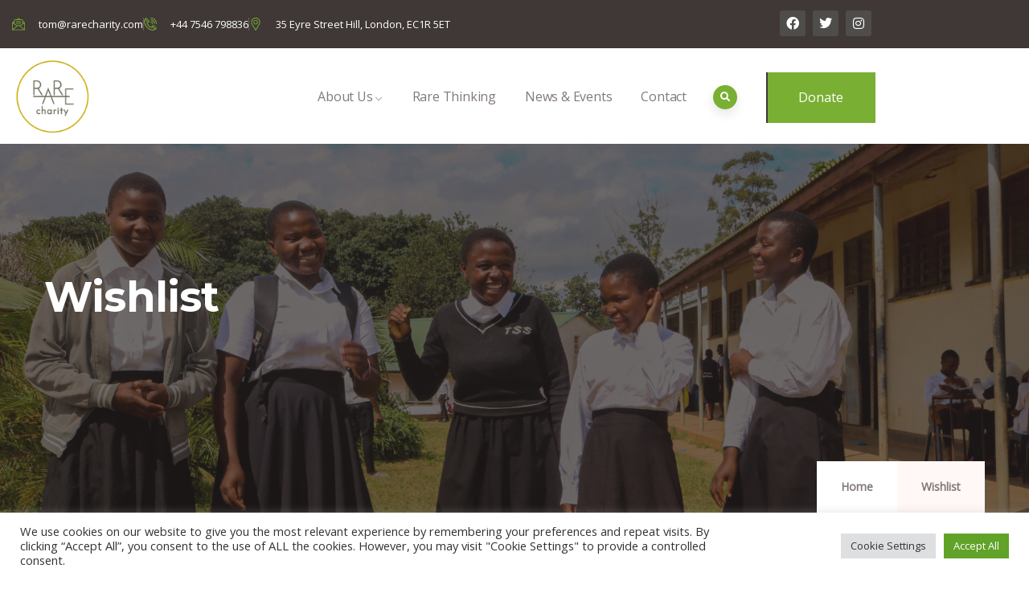

--- FILE ---
content_type: text/html; charset=utf-8
request_url: https://www.google.com/recaptcha/api2/anchor?ar=1&k=6Lfm8C4qAAAAAFaoZJLeiZ17x0vNXYvmj_64jKAI&co=aHR0cHM6Ly93d3cucmFyZWNoYXJpdHkuY29tOjQ0Mw..&hl=en&v=PoyoqOPhxBO7pBk68S4YbpHZ&size=invisible&anchor-ms=20000&execute-ms=30000&cb=pa0pr9wlz4sm
body_size: 48510
content:
<!DOCTYPE HTML><html dir="ltr" lang="en"><head><meta http-equiv="Content-Type" content="text/html; charset=UTF-8">
<meta http-equiv="X-UA-Compatible" content="IE=edge">
<title>reCAPTCHA</title>
<style type="text/css">
/* cyrillic-ext */
@font-face {
  font-family: 'Roboto';
  font-style: normal;
  font-weight: 400;
  font-stretch: 100%;
  src: url(//fonts.gstatic.com/s/roboto/v48/KFO7CnqEu92Fr1ME7kSn66aGLdTylUAMa3GUBHMdazTgWw.woff2) format('woff2');
  unicode-range: U+0460-052F, U+1C80-1C8A, U+20B4, U+2DE0-2DFF, U+A640-A69F, U+FE2E-FE2F;
}
/* cyrillic */
@font-face {
  font-family: 'Roboto';
  font-style: normal;
  font-weight: 400;
  font-stretch: 100%;
  src: url(//fonts.gstatic.com/s/roboto/v48/KFO7CnqEu92Fr1ME7kSn66aGLdTylUAMa3iUBHMdazTgWw.woff2) format('woff2');
  unicode-range: U+0301, U+0400-045F, U+0490-0491, U+04B0-04B1, U+2116;
}
/* greek-ext */
@font-face {
  font-family: 'Roboto';
  font-style: normal;
  font-weight: 400;
  font-stretch: 100%;
  src: url(//fonts.gstatic.com/s/roboto/v48/KFO7CnqEu92Fr1ME7kSn66aGLdTylUAMa3CUBHMdazTgWw.woff2) format('woff2');
  unicode-range: U+1F00-1FFF;
}
/* greek */
@font-face {
  font-family: 'Roboto';
  font-style: normal;
  font-weight: 400;
  font-stretch: 100%;
  src: url(//fonts.gstatic.com/s/roboto/v48/KFO7CnqEu92Fr1ME7kSn66aGLdTylUAMa3-UBHMdazTgWw.woff2) format('woff2');
  unicode-range: U+0370-0377, U+037A-037F, U+0384-038A, U+038C, U+038E-03A1, U+03A3-03FF;
}
/* math */
@font-face {
  font-family: 'Roboto';
  font-style: normal;
  font-weight: 400;
  font-stretch: 100%;
  src: url(//fonts.gstatic.com/s/roboto/v48/KFO7CnqEu92Fr1ME7kSn66aGLdTylUAMawCUBHMdazTgWw.woff2) format('woff2');
  unicode-range: U+0302-0303, U+0305, U+0307-0308, U+0310, U+0312, U+0315, U+031A, U+0326-0327, U+032C, U+032F-0330, U+0332-0333, U+0338, U+033A, U+0346, U+034D, U+0391-03A1, U+03A3-03A9, U+03B1-03C9, U+03D1, U+03D5-03D6, U+03F0-03F1, U+03F4-03F5, U+2016-2017, U+2034-2038, U+203C, U+2040, U+2043, U+2047, U+2050, U+2057, U+205F, U+2070-2071, U+2074-208E, U+2090-209C, U+20D0-20DC, U+20E1, U+20E5-20EF, U+2100-2112, U+2114-2115, U+2117-2121, U+2123-214F, U+2190, U+2192, U+2194-21AE, U+21B0-21E5, U+21F1-21F2, U+21F4-2211, U+2213-2214, U+2216-22FF, U+2308-230B, U+2310, U+2319, U+231C-2321, U+2336-237A, U+237C, U+2395, U+239B-23B7, U+23D0, U+23DC-23E1, U+2474-2475, U+25AF, U+25B3, U+25B7, U+25BD, U+25C1, U+25CA, U+25CC, U+25FB, U+266D-266F, U+27C0-27FF, U+2900-2AFF, U+2B0E-2B11, U+2B30-2B4C, U+2BFE, U+3030, U+FF5B, U+FF5D, U+1D400-1D7FF, U+1EE00-1EEFF;
}
/* symbols */
@font-face {
  font-family: 'Roboto';
  font-style: normal;
  font-weight: 400;
  font-stretch: 100%;
  src: url(//fonts.gstatic.com/s/roboto/v48/KFO7CnqEu92Fr1ME7kSn66aGLdTylUAMaxKUBHMdazTgWw.woff2) format('woff2');
  unicode-range: U+0001-000C, U+000E-001F, U+007F-009F, U+20DD-20E0, U+20E2-20E4, U+2150-218F, U+2190, U+2192, U+2194-2199, U+21AF, U+21E6-21F0, U+21F3, U+2218-2219, U+2299, U+22C4-22C6, U+2300-243F, U+2440-244A, U+2460-24FF, U+25A0-27BF, U+2800-28FF, U+2921-2922, U+2981, U+29BF, U+29EB, U+2B00-2BFF, U+4DC0-4DFF, U+FFF9-FFFB, U+10140-1018E, U+10190-1019C, U+101A0, U+101D0-101FD, U+102E0-102FB, U+10E60-10E7E, U+1D2C0-1D2D3, U+1D2E0-1D37F, U+1F000-1F0FF, U+1F100-1F1AD, U+1F1E6-1F1FF, U+1F30D-1F30F, U+1F315, U+1F31C, U+1F31E, U+1F320-1F32C, U+1F336, U+1F378, U+1F37D, U+1F382, U+1F393-1F39F, U+1F3A7-1F3A8, U+1F3AC-1F3AF, U+1F3C2, U+1F3C4-1F3C6, U+1F3CA-1F3CE, U+1F3D4-1F3E0, U+1F3ED, U+1F3F1-1F3F3, U+1F3F5-1F3F7, U+1F408, U+1F415, U+1F41F, U+1F426, U+1F43F, U+1F441-1F442, U+1F444, U+1F446-1F449, U+1F44C-1F44E, U+1F453, U+1F46A, U+1F47D, U+1F4A3, U+1F4B0, U+1F4B3, U+1F4B9, U+1F4BB, U+1F4BF, U+1F4C8-1F4CB, U+1F4D6, U+1F4DA, U+1F4DF, U+1F4E3-1F4E6, U+1F4EA-1F4ED, U+1F4F7, U+1F4F9-1F4FB, U+1F4FD-1F4FE, U+1F503, U+1F507-1F50B, U+1F50D, U+1F512-1F513, U+1F53E-1F54A, U+1F54F-1F5FA, U+1F610, U+1F650-1F67F, U+1F687, U+1F68D, U+1F691, U+1F694, U+1F698, U+1F6AD, U+1F6B2, U+1F6B9-1F6BA, U+1F6BC, U+1F6C6-1F6CF, U+1F6D3-1F6D7, U+1F6E0-1F6EA, U+1F6F0-1F6F3, U+1F6F7-1F6FC, U+1F700-1F7FF, U+1F800-1F80B, U+1F810-1F847, U+1F850-1F859, U+1F860-1F887, U+1F890-1F8AD, U+1F8B0-1F8BB, U+1F8C0-1F8C1, U+1F900-1F90B, U+1F93B, U+1F946, U+1F984, U+1F996, U+1F9E9, U+1FA00-1FA6F, U+1FA70-1FA7C, U+1FA80-1FA89, U+1FA8F-1FAC6, U+1FACE-1FADC, U+1FADF-1FAE9, U+1FAF0-1FAF8, U+1FB00-1FBFF;
}
/* vietnamese */
@font-face {
  font-family: 'Roboto';
  font-style: normal;
  font-weight: 400;
  font-stretch: 100%;
  src: url(//fonts.gstatic.com/s/roboto/v48/KFO7CnqEu92Fr1ME7kSn66aGLdTylUAMa3OUBHMdazTgWw.woff2) format('woff2');
  unicode-range: U+0102-0103, U+0110-0111, U+0128-0129, U+0168-0169, U+01A0-01A1, U+01AF-01B0, U+0300-0301, U+0303-0304, U+0308-0309, U+0323, U+0329, U+1EA0-1EF9, U+20AB;
}
/* latin-ext */
@font-face {
  font-family: 'Roboto';
  font-style: normal;
  font-weight: 400;
  font-stretch: 100%;
  src: url(//fonts.gstatic.com/s/roboto/v48/KFO7CnqEu92Fr1ME7kSn66aGLdTylUAMa3KUBHMdazTgWw.woff2) format('woff2');
  unicode-range: U+0100-02BA, U+02BD-02C5, U+02C7-02CC, U+02CE-02D7, U+02DD-02FF, U+0304, U+0308, U+0329, U+1D00-1DBF, U+1E00-1E9F, U+1EF2-1EFF, U+2020, U+20A0-20AB, U+20AD-20C0, U+2113, U+2C60-2C7F, U+A720-A7FF;
}
/* latin */
@font-face {
  font-family: 'Roboto';
  font-style: normal;
  font-weight: 400;
  font-stretch: 100%;
  src: url(//fonts.gstatic.com/s/roboto/v48/KFO7CnqEu92Fr1ME7kSn66aGLdTylUAMa3yUBHMdazQ.woff2) format('woff2');
  unicode-range: U+0000-00FF, U+0131, U+0152-0153, U+02BB-02BC, U+02C6, U+02DA, U+02DC, U+0304, U+0308, U+0329, U+2000-206F, U+20AC, U+2122, U+2191, U+2193, U+2212, U+2215, U+FEFF, U+FFFD;
}
/* cyrillic-ext */
@font-face {
  font-family: 'Roboto';
  font-style: normal;
  font-weight: 500;
  font-stretch: 100%;
  src: url(//fonts.gstatic.com/s/roboto/v48/KFO7CnqEu92Fr1ME7kSn66aGLdTylUAMa3GUBHMdazTgWw.woff2) format('woff2');
  unicode-range: U+0460-052F, U+1C80-1C8A, U+20B4, U+2DE0-2DFF, U+A640-A69F, U+FE2E-FE2F;
}
/* cyrillic */
@font-face {
  font-family: 'Roboto';
  font-style: normal;
  font-weight: 500;
  font-stretch: 100%;
  src: url(//fonts.gstatic.com/s/roboto/v48/KFO7CnqEu92Fr1ME7kSn66aGLdTylUAMa3iUBHMdazTgWw.woff2) format('woff2');
  unicode-range: U+0301, U+0400-045F, U+0490-0491, U+04B0-04B1, U+2116;
}
/* greek-ext */
@font-face {
  font-family: 'Roboto';
  font-style: normal;
  font-weight: 500;
  font-stretch: 100%;
  src: url(//fonts.gstatic.com/s/roboto/v48/KFO7CnqEu92Fr1ME7kSn66aGLdTylUAMa3CUBHMdazTgWw.woff2) format('woff2');
  unicode-range: U+1F00-1FFF;
}
/* greek */
@font-face {
  font-family: 'Roboto';
  font-style: normal;
  font-weight: 500;
  font-stretch: 100%;
  src: url(//fonts.gstatic.com/s/roboto/v48/KFO7CnqEu92Fr1ME7kSn66aGLdTylUAMa3-UBHMdazTgWw.woff2) format('woff2');
  unicode-range: U+0370-0377, U+037A-037F, U+0384-038A, U+038C, U+038E-03A1, U+03A3-03FF;
}
/* math */
@font-face {
  font-family: 'Roboto';
  font-style: normal;
  font-weight: 500;
  font-stretch: 100%;
  src: url(//fonts.gstatic.com/s/roboto/v48/KFO7CnqEu92Fr1ME7kSn66aGLdTylUAMawCUBHMdazTgWw.woff2) format('woff2');
  unicode-range: U+0302-0303, U+0305, U+0307-0308, U+0310, U+0312, U+0315, U+031A, U+0326-0327, U+032C, U+032F-0330, U+0332-0333, U+0338, U+033A, U+0346, U+034D, U+0391-03A1, U+03A3-03A9, U+03B1-03C9, U+03D1, U+03D5-03D6, U+03F0-03F1, U+03F4-03F5, U+2016-2017, U+2034-2038, U+203C, U+2040, U+2043, U+2047, U+2050, U+2057, U+205F, U+2070-2071, U+2074-208E, U+2090-209C, U+20D0-20DC, U+20E1, U+20E5-20EF, U+2100-2112, U+2114-2115, U+2117-2121, U+2123-214F, U+2190, U+2192, U+2194-21AE, U+21B0-21E5, U+21F1-21F2, U+21F4-2211, U+2213-2214, U+2216-22FF, U+2308-230B, U+2310, U+2319, U+231C-2321, U+2336-237A, U+237C, U+2395, U+239B-23B7, U+23D0, U+23DC-23E1, U+2474-2475, U+25AF, U+25B3, U+25B7, U+25BD, U+25C1, U+25CA, U+25CC, U+25FB, U+266D-266F, U+27C0-27FF, U+2900-2AFF, U+2B0E-2B11, U+2B30-2B4C, U+2BFE, U+3030, U+FF5B, U+FF5D, U+1D400-1D7FF, U+1EE00-1EEFF;
}
/* symbols */
@font-face {
  font-family: 'Roboto';
  font-style: normal;
  font-weight: 500;
  font-stretch: 100%;
  src: url(//fonts.gstatic.com/s/roboto/v48/KFO7CnqEu92Fr1ME7kSn66aGLdTylUAMaxKUBHMdazTgWw.woff2) format('woff2');
  unicode-range: U+0001-000C, U+000E-001F, U+007F-009F, U+20DD-20E0, U+20E2-20E4, U+2150-218F, U+2190, U+2192, U+2194-2199, U+21AF, U+21E6-21F0, U+21F3, U+2218-2219, U+2299, U+22C4-22C6, U+2300-243F, U+2440-244A, U+2460-24FF, U+25A0-27BF, U+2800-28FF, U+2921-2922, U+2981, U+29BF, U+29EB, U+2B00-2BFF, U+4DC0-4DFF, U+FFF9-FFFB, U+10140-1018E, U+10190-1019C, U+101A0, U+101D0-101FD, U+102E0-102FB, U+10E60-10E7E, U+1D2C0-1D2D3, U+1D2E0-1D37F, U+1F000-1F0FF, U+1F100-1F1AD, U+1F1E6-1F1FF, U+1F30D-1F30F, U+1F315, U+1F31C, U+1F31E, U+1F320-1F32C, U+1F336, U+1F378, U+1F37D, U+1F382, U+1F393-1F39F, U+1F3A7-1F3A8, U+1F3AC-1F3AF, U+1F3C2, U+1F3C4-1F3C6, U+1F3CA-1F3CE, U+1F3D4-1F3E0, U+1F3ED, U+1F3F1-1F3F3, U+1F3F5-1F3F7, U+1F408, U+1F415, U+1F41F, U+1F426, U+1F43F, U+1F441-1F442, U+1F444, U+1F446-1F449, U+1F44C-1F44E, U+1F453, U+1F46A, U+1F47D, U+1F4A3, U+1F4B0, U+1F4B3, U+1F4B9, U+1F4BB, U+1F4BF, U+1F4C8-1F4CB, U+1F4D6, U+1F4DA, U+1F4DF, U+1F4E3-1F4E6, U+1F4EA-1F4ED, U+1F4F7, U+1F4F9-1F4FB, U+1F4FD-1F4FE, U+1F503, U+1F507-1F50B, U+1F50D, U+1F512-1F513, U+1F53E-1F54A, U+1F54F-1F5FA, U+1F610, U+1F650-1F67F, U+1F687, U+1F68D, U+1F691, U+1F694, U+1F698, U+1F6AD, U+1F6B2, U+1F6B9-1F6BA, U+1F6BC, U+1F6C6-1F6CF, U+1F6D3-1F6D7, U+1F6E0-1F6EA, U+1F6F0-1F6F3, U+1F6F7-1F6FC, U+1F700-1F7FF, U+1F800-1F80B, U+1F810-1F847, U+1F850-1F859, U+1F860-1F887, U+1F890-1F8AD, U+1F8B0-1F8BB, U+1F8C0-1F8C1, U+1F900-1F90B, U+1F93B, U+1F946, U+1F984, U+1F996, U+1F9E9, U+1FA00-1FA6F, U+1FA70-1FA7C, U+1FA80-1FA89, U+1FA8F-1FAC6, U+1FACE-1FADC, U+1FADF-1FAE9, U+1FAF0-1FAF8, U+1FB00-1FBFF;
}
/* vietnamese */
@font-face {
  font-family: 'Roboto';
  font-style: normal;
  font-weight: 500;
  font-stretch: 100%;
  src: url(//fonts.gstatic.com/s/roboto/v48/KFO7CnqEu92Fr1ME7kSn66aGLdTylUAMa3OUBHMdazTgWw.woff2) format('woff2');
  unicode-range: U+0102-0103, U+0110-0111, U+0128-0129, U+0168-0169, U+01A0-01A1, U+01AF-01B0, U+0300-0301, U+0303-0304, U+0308-0309, U+0323, U+0329, U+1EA0-1EF9, U+20AB;
}
/* latin-ext */
@font-face {
  font-family: 'Roboto';
  font-style: normal;
  font-weight: 500;
  font-stretch: 100%;
  src: url(//fonts.gstatic.com/s/roboto/v48/KFO7CnqEu92Fr1ME7kSn66aGLdTylUAMa3KUBHMdazTgWw.woff2) format('woff2');
  unicode-range: U+0100-02BA, U+02BD-02C5, U+02C7-02CC, U+02CE-02D7, U+02DD-02FF, U+0304, U+0308, U+0329, U+1D00-1DBF, U+1E00-1E9F, U+1EF2-1EFF, U+2020, U+20A0-20AB, U+20AD-20C0, U+2113, U+2C60-2C7F, U+A720-A7FF;
}
/* latin */
@font-face {
  font-family: 'Roboto';
  font-style: normal;
  font-weight: 500;
  font-stretch: 100%;
  src: url(//fonts.gstatic.com/s/roboto/v48/KFO7CnqEu92Fr1ME7kSn66aGLdTylUAMa3yUBHMdazQ.woff2) format('woff2');
  unicode-range: U+0000-00FF, U+0131, U+0152-0153, U+02BB-02BC, U+02C6, U+02DA, U+02DC, U+0304, U+0308, U+0329, U+2000-206F, U+20AC, U+2122, U+2191, U+2193, U+2212, U+2215, U+FEFF, U+FFFD;
}
/* cyrillic-ext */
@font-face {
  font-family: 'Roboto';
  font-style: normal;
  font-weight: 900;
  font-stretch: 100%;
  src: url(//fonts.gstatic.com/s/roboto/v48/KFO7CnqEu92Fr1ME7kSn66aGLdTylUAMa3GUBHMdazTgWw.woff2) format('woff2');
  unicode-range: U+0460-052F, U+1C80-1C8A, U+20B4, U+2DE0-2DFF, U+A640-A69F, U+FE2E-FE2F;
}
/* cyrillic */
@font-face {
  font-family: 'Roboto';
  font-style: normal;
  font-weight: 900;
  font-stretch: 100%;
  src: url(//fonts.gstatic.com/s/roboto/v48/KFO7CnqEu92Fr1ME7kSn66aGLdTylUAMa3iUBHMdazTgWw.woff2) format('woff2');
  unicode-range: U+0301, U+0400-045F, U+0490-0491, U+04B0-04B1, U+2116;
}
/* greek-ext */
@font-face {
  font-family: 'Roboto';
  font-style: normal;
  font-weight: 900;
  font-stretch: 100%;
  src: url(//fonts.gstatic.com/s/roboto/v48/KFO7CnqEu92Fr1ME7kSn66aGLdTylUAMa3CUBHMdazTgWw.woff2) format('woff2');
  unicode-range: U+1F00-1FFF;
}
/* greek */
@font-face {
  font-family: 'Roboto';
  font-style: normal;
  font-weight: 900;
  font-stretch: 100%;
  src: url(//fonts.gstatic.com/s/roboto/v48/KFO7CnqEu92Fr1ME7kSn66aGLdTylUAMa3-UBHMdazTgWw.woff2) format('woff2');
  unicode-range: U+0370-0377, U+037A-037F, U+0384-038A, U+038C, U+038E-03A1, U+03A3-03FF;
}
/* math */
@font-face {
  font-family: 'Roboto';
  font-style: normal;
  font-weight: 900;
  font-stretch: 100%;
  src: url(//fonts.gstatic.com/s/roboto/v48/KFO7CnqEu92Fr1ME7kSn66aGLdTylUAMawCUBHMdazTgWw.woff2) format('woff2');
  unicode-range: U+0302-0303, U+0305, U+0307-0308, U+0310, U+0312, U+0315, U+031A, U+0326-0327, U+032C, U+032F-0330, U+0332-0333, U+0338, U+033A, U+0346, U+034D, U+0391-03A1, U+03A3-03A9, U+03B1-03C9, U+03D1, U+03D5-03D6, U+03F0-03F1, U+03F4-03F5, U+2016-2017, U+2034-2038, U+203C, U+2040, U+2043, U+2047, U+2050, U+2057, U+205F, U+2070-2071, U+2074-208E, U+2090-209C, U+20D0-20DC, U+20E1, U+20E5-20EF, U+2100-2112, U+2114-2115, U+2117-2121, U+2123-214F, U+2190, U+2192, U+2194-21AE, U+21B0-21E5, U+21F1-21F2, U+21F4-2211, U+2213-2214, U+2216-22FF, U+2308-230B, U+2310, U+2319, U+231C-2321, U+2336-237A, U+237C, U+2395, U+239B-23B7, U+23D0, U+23DC-23E1, U+2474-2475, U+25AF, U+25B3, U+25B7, U+25BD, U+25C1, U+25CA, U+25CC, U+25FB, U+266D-266F, U+27C0-27FF, U+2900-2AFF, U+2B0E-2B11, U+2B30-2B4C, U+2BFE, U+3030, U+FF5B, U+FF5D, U+1D400-1D7FF, U+1EE00-1EEFF;
}
/* symbols */
@font-face {
  font-family: 'Roboto';
  font-style: normal;
  font-weight: 900;
  font-stretch: 100%;
  src: url(//fonts.gstatic.com/s/roboto/v48/KFO7CnqEu92Fr1ME7kSn66aGLdTylUAMaxKUBHMdazTgWw.woff2) format('woff2');
  unicode-range: U+0001-000C, U+000E-001F, U+007F-009F, U+20DD-20E0, U+20E2-20E4, U+2150-218F, U+2190, U+2192, U+2194-2199, U+21AF, U+21E6-21F0, U+21F3, U+2218-2219, U+2299, U+22C4-22C6, U+2300-243F, U+2440-244A, U+2460-24FF, U+25A0-27BF, U+2800-28FF, U+2921-2922, U+2981, U+29BF, U+29EB, U+2B00-2BFF, U+4DC0-4DFF, U+FFF9-FFFB, U+10140-1018E, U+10190-1019C, U+101A0, U+101D0-101FD, U+102E0-102FB, U+10E60-10E7E, U+1D2C0-1D2D3, U+1D2E0-1D37F, U+1F000-1F0FF, U+1F100-1F1AD, U+1F1E6-1F1FF, U+1F30D-1F30F, U+1F315, U+1F31C, U+1F31E, U+1F320-1F32C, U+1F336, U+1F378, U+1F37D, U+1F382, U+1F393-1F39F, U+1F3A7-1F3A8, U+1F3AC-1F3AF, U+1F3C2, U+1F3C4-1F3C6, U+1F3CA-1F3CE, U+1F3D4-1F3E0, U+1F3ED, U+1F3F1-1F3F3, U+1F3F5-1F3F7, U+1F408, U+1F415, U+1F41F, U+1F426, U+1F43F, U+1F441-1F442, U+1F444, U+1F446-1F449, U+1F44C-1F44E, U+1F453, U+1F46A, U+1F47D, U+1F4A3, U+1F4B0, U+1F4B3, U+1F4B9, U+1F4BB, U+1F4BF, U+1F4C8-1F4CB, U+1F4D6, U+1F4DA, U+1F4DF, U+1F4E3-1F4E6, U+1F4EA-1F4ED, U+1F4F7, U+1F4F9-1F4FB, U+1F4FD-1F4FE, U+1F503, U+1F507-1F50B, U+1F50D, U+1F512-1F513, U+1F53E-1F54A, U+1F54F-1F5FA, U+1F610, U+1F650-1F67F, U+1F687, U+1F68D, U+1F691, U+1F694, U+1F698, U+1F6AD, U+1F6B2, U+1F6B9-1F6BA, U+1F6BC, U+1F6C6-1F6CF, U+1F6D3-1F6D7, U+1F6E0-1F6EA, U+1F6F0-1F6F3, U+1F6F7-1F6FC, U+1F700-1F7FF, U+1F800-1F80B, U+1F810-1F847, U+1F850-1F859, U+1F860-1F887, U+1F890-1F8AD, U+1F8B0-1F8BB, U+1F8C0-1F8C1, U+1F900-1F90B, U+1F93B, U+1F946, U+1F984, U+1F996, U+1F9E9, U+1FA00-1FA6F, U+1FA70-1FA7C, U+1FA80-1FA89, U+1FA8F-1FAC6, U+1FACE-1FADC, U+1FADF-1FAE9, U+1FAF0-1FAF8, U+1FB00-1FBFF;
}
/* vietnamese */
@font-face {
  font-family: 'Roboto';
  font-style: normal;
  font-weight: 900;
  font-stretch: 100%;
  src: url(//fonts.gstatic.com/s/roboto/v48/KFO7CnqEu92Fr1ME7kSn66aGLdTylUAMa3OUBHMdazTgWw.woff2) format('woff2');
  unicode-range: U+0102-0103, U+0110-0111, U+0128-0129, U+0168-0169, U+01A0-01A1, U+01AF-01B0, U+0300-0301, U+0303-0304, U+0308-0309, U+0323, U+0329, U+1EA0-1EF9, U+20AB;
}
/* latin-ext */
@font-face {
  font-family: 'Roboto';
  font-style: normal;
  font-weight: 900;
  font-stretch: 100%;
  src: url(//fonts.gstatic.com/s/roboto/v48/KFO7CnqEu92Fr1ME7kSn66aGLdTylUAMa3KUBHMdazTgWw.woff2) format('woff2');
  unicode-range: U+0100-02BA, U+02BD-02C5, U+02C7-02CC, U+02CE-02D7, U+02DD-02FF, U+0304, U+0308, U+0329, U+1D00-1DBF, U+1E00-1E9F, U+1EF2-1EFF, U+2020, U+20A0-20AB, U+20AD-20C0, U+2113, U+2C60-2C7F, U+A720-A7FF;
}
/* latin */
@font-face {
  font-family: 'Roboto';
  font-style: normal;
  font-weight: 900;
  font-stretch: 100%;
  src: url(//fonts.gstatic.com/s/roboto/v48/KFO7CnqEu92Fr1ME7kSn66aGLdTylUAMa3yUBHMdazQ.woff2) format('woff2');
  unicode-range: U+0000-00FF, U+0131, U+0152-0153, U+02BB-02BC, U+02C6, U+02DA, U+02DC, U+0304, U+0308, U+0329, U+2000-206F, U+20AC, U+2122, U+2191, U+2193, U+2212, U+2215, U+FEFF, U+FFFD;
}

</style>
<link rel="stylesheet" type="text/css" href="https://www.gstatic.com/recaptcha/releases/PoyoqOPhxBO7pBk68S4YbpHZ/styles__ltr.css">
<script nonce="XEDRihV5oBzArTDFb1HZxA" type="text/javascript">window['__recaptcha_api'] = 'https://www.google.com/recaptcha/api2/';</script>
<script type="text/javascript" src="https://www.gstatic.com/recaptcha/releases/PoyoqOPhxBO7pBk68S4YbpHZ/recaptcha__en.js" nonce="XEDRihV5oBzArTDFb1HZxA">
      
    </script></head>
<body><div id="rc-anchor-alert" class="rc-anchor-alert"></div>
<input type="hidden" id="recaptcha-token" value="[base64]">
<script type="text/javascript" nonce="XEDRihV5oBzArTDFb1HZxA">
      recaptcha.anchor.Main.init("[\x22ainput\x22,[\x22bgdata\x22,\x22\x22,\[base64]/[base64]/[base64]/bmV3IHJbeF0oY1swXSk6RT09Mj9uZXcgclt4XShjWzBdLGNbMV0pOkU9PTM/bmV3IHJbeF0oY1swXSxjWzFdLGNbMl0pOkU9PTQ/[base64]/[base64]/[base64]/[base64]/[base64]/[base64]/[base64]/[base64]\x22,\[base64]\x22,\x22w6HCkmvDgMOpe8K5wqV0wrnDn8KfwrQdwp/Cn8Kaw6hAw5hMwrLDiMOQw7LCtyLDlxjCv8OmfTfCqMKdBMONwpXColjDtcK8w5JdfcKiw7EZKMOta8KrwrgWM8KAw6LDv8OuVDzCjG/DsWcYwrUAbFV+JTnDp2PCs8OJPz9Bw4Q4wo17w4zDn8Kkw5k6FsKYw7pVwqoHwrnCmCvDu33CgcKmw6XDv1rCusOawp7ClBfChsOjQcKoLw7CkB7CkVfDk8O2NFRiwoXDqcO6w5N4SANMwo3Dq3fDrcK9ZTTCncOyw7DCtsKRwo/CnsKrwoQWwrvCrHTCiD3CrX3DmcK+OCTDjMK9CsOLTsOgG19Rw4LCnX7DnhMBw6XCjMOmwpV1CcK8Lx9bHMK8w5AgwqfClsOmHMKXcTZ7wr/Du0bDsEo4GwPDjMOIwq1xw4BcwpXCkmnCucOBS8OSwq4BNsOnDMKgw4TDpWEDEMODQ3rCnhHDpRMOXMOiw6LDon8iRcKewr9AJcOcXBjCj8KQIsKnbMOkCyjCrMOpC8OsJ1cQaGDDtsKML8KmwqlpA0xCw5UNfMKNw7/DpcOXDMKdwqZseU/DonbCmUtdE8K0McOdw7PDlDvDpsKCK8OACHTCvcODCXsEeDDCoxXCisOgw4vDkzbDl3pLw4x6QiI9AnlSacK7wonDgA/CggLDnsOGw6c5wrpvwp4iT8K7YcOIw7V/DTApfF7Dsm4FbsOuwoxDwr/CksOnSsKdwqfCo8ORwoPCqMOfPsKJwppATMOJwrjCtMOwwrDDlMOdw6s2OcK6bsOEw7vDi8KPw5ljwoLDgMO7TBQ8EyhIw7Z/[base64]/Q8O2wqtSaMKxw7nDgXZWwokjwrxjwo4owrvCtE/CrcK6HgvCmHvDq8ORLUTCvMK+Qg3CusOidWoWw5/ClEDDocOeW8KMXx/CtsKzw7/DvsKRwpLDpFQoc2ZSecKGCFl0wqt9csO9wqd/J1R1w5vCqT8fOTB8w4jDnsO/[base64]/wpLDp1vChcKvZlYSw7YXwp9OS8KsaAQ+T8OqY8ORw6XChjhQw69Ewp/Dqkwiwqg9w4nDsMK1VsKhw4rCtA1kw4ESHBgfw4HCvMKUw6DDksKyc3XDnU/Cj8KfViseCVXCmcK2GcOefD1MYgEcL1HDgMOWMCQHJ1V2w73CuHLCuMKvw7xdw4zClGofwpsxwqB8ZUDCsMK/K8OLwqzCsMKuXMOMd8OOFDtoDx1lUzpfwqnCtlTCunAWFRzDkcKyOWTDncKjblrDlRgHfsK9fj3DscK/wrrDnWk5QsK+OsOAwoITwozCgMOgXTo5wovChMK8wp0bXBPCpcKww7xmw6PCu8O8OcOgXSBmwrjDqsOkw6B9wq7DgWPDrSQ/[base64]/Cu8K8wqQvOmzDm8OvEcKVw4gxwr/DvRDCnTPDmAMVw50Nwr3DssOYwpQXalHDuMOAw5jDnhEow5fDtcKvXsKfw5DDtEvDr8K4wpDCssOnwr3DjcOQwr3Ck1zDi8Otw49wZRphwrzCv8Osw4LDuRA0HR/CvV9kH8OiJsKgw4nCi8KIwqljw7huDcORKB3CiDzCt0fCv8KuZ8Oww6d9bcOFUsOew6PDrMOGCcKRQ8KkwqjDvF9yBcOpdT7DphnDgXbCgh8ywogFXk/DncKDwpDCvsOpIsKRJMKfZsKLQsK0Gn5fw7EDWX8gwoPCucOEMjrDo8KBKcOlwpAIwqQvQMOfwr3DrMKjBsOoGSTCjsOPAwlWeE3CplAkw70BwpnCtsKde8KjcMKewrttwpEbLFFIMSjDr8OPworDhMKbb3hDMsOxEA4cw6dfO01TMsOlYMOlDCLCphrCigdbwp/Ck0PDsCjCskp3w4F+Tz00HsKXasKADSJxLjF1DMOFwp/Dsw3DosOiw6LDt0zChcKawpkWAVDCn8KWIcKDSUV1w7xXwo/Ct8KkwoDCgMKhw5VrfsO+w59accOLH1JJeUbCkVnCsirDp8OUwqzCg8Kvwq/CoCV4HsOYaynDtcKGwpN5HWjDr2bDkXbDkMKvwqDDscOdw75HNGHCjx3CjmpcIcK2wozDuS3Ci0bCv096NMOWwpgWKzg0OcKewokyw43CisO2w7dbwpTDqy0Xwo7CrDbCvcKHwot6SGnCmADCgVPCrhLDiMOYwpB9wqnCpkRXNsK9YwPDhj1jPS/ClxXDl8OBw4vCncKewr/DjAfCul06YsOKwqfCocONT8Ksw5ZtworDiMK7wqd7woY8w5J+EsOxwolzfMO4woUyw5M1fcKlwqM0wp/DigwCwpjDpcKJLm3CuwU9LQDDhsK0PsO2w4fCtsOfwqIQBnfDi8OWw4XCt8KgUMKSFHDCmlhgw6dow7LCicKsworCpcOWBcK6w7lBwo8pwpXDvMO/ZUJ0RXRBw5dNwoccwqfCisKBw5PCkT3DoHXDpsKyCAXDiMK/RMOWJcKFQMK9bybDvsOOwoc5wrHCr1RDPg7CsMKOw5YNXcK4UlDCkzDDglMSw4JeYi5pwrQUbcOiA2DDtC/CiMO/w5FdwpQjw6bCg1TDr8KIwpFhwqgWwoBUwqkoagvCmcKHwqwoA8KZY8OMwphVfBhrODQdBsKMw5ETw6nDsnAYwpjDkGYUIcKZJ8KwLcKJbsKZwrFKKcOiwpk9wonDrXl2wrIRA8Oqwrs4PCJZwqI4NVfDi3dTwrt/[base64]/[base64]/D8K5wo0+w4LDvMOVGg4Uw6DCocO6H0gvwo3ClA/DilPDjcOSCsOxJXcTw5HCuhHDrTbDmAtgw6MPB8OYwq/Dqk9Bwq87wooCbcOOwrAgNA/DpgnDtcK7w4pbLcKLw79Dw6h/wrxgw7lkwoY+w4HCn8K1JFrCs15Cw7EqwpXDsUTDj3giw79YwoZaw64IwqLDmTo/RcKvXMO9w4nCu8Opw7dJwrzDvcOnwq/DvGY1wpUpw77DsQ7CgHfDgHbCjXrCgcOOw7fDhMKXa31EwpYtwqPCnlTCjMKnwpbDqjdiJVHDmsOuZ0kjD8OfRzopw5vDlgXCrcOaJy7DusK/[base64]/[base64]/Cp3rCuMK1woTDscO3QxfCmlHCuT5hVSvDunfCsiPCiMO1PDrDvcKMw4TDtW10w459w5HCjRPCvsOSH8Omw53Dp8Olwr/CvFZKw4zDnSlhw7fCg8OYwq3Cuk1zwrzCslHCmsKMMcKCwrHClVAHwoggf1zCtcKrwowvwp1oeXtcw6/[base64]/DmzjDmcOjw6lAwrUmQMKZO8KZwrgPw5A4wpvDpzDDv8KtMCEYwq7DrQ/DmlXChkXDh13DiBPCmsONwrsERsKWWSNNOcK/ecKkMAxiNQLCiA3DqMOrw5vCrw5HwrI2ak8ww5FKwqNVwrnCjHHCl05ew5IBQjLCiMKWw5vDgMOKNk9dOcKVEko/woZzNMKsZMOzWMKEw6x/[base64]/[base64]/[base64]/CnxrDh8ODw55jw5IFwoEDPRbDk8OLwo9lZ0NRwrzCiinDtcOfH8K2IsO/wqPDkxtQKVB/WhvDlUDChwrCtXrCo01ueBQZN8KPOz7DmT7Ct17Co8KOw5XDjcKiM8K5wptLHsKCKsOiwrXCpl7Ck0NnHsKVw6cqKVN0aVgiPsOfQEjDpcOtwp0lw5ATwqAcIC/DpnjCv8KjwoPDql4Aw5/DiW9Bw4HCjBLDt0p9KDHDicOTw47ClcKAw71Nw4/[base64]/[base64]/wrfDjHXDrMODwohkSsOZwoNKKcODXz/Cixduw7N6VGjDqCXCmyrCl8OxdcKrPWrCpsOHwp/[base64]/CssK9GMK2wpjCusKkWMKaw7oKw5INw4pKOsKwwoxIwpoicHzCvV3DpcOyeMO/w7bDrEbClhh/UCnDp8K/w5PCvMOYw5nCu8KNwrbDsBTCrnMTwrYRw7PDi8K6wpzDgcO0wpHDkRbDk8OtME0jTzUDw7PDtyrDiMK9c8O4JsO+w53ClMK3B8Kkw4HCuUnDhcOdT8OhExLDmHFPwqdXwrV8VcKuwoLCkgsDwqlIExZOwovCjUrDu8OIXsOFw47DmAgMSgPDqTYSbGLCpn9/w6RmQ8OQwrFOaMKhw4kOwp8PM8KCLcKTw7HDk8KLwpktIWrDj0TCtnAiXwIow4AIwq/ClMKaw6U7RsOcw5LCgV3CgTfDu3bCnMKuwoo+w5fDgMOYWcOAccOJwpwOwogGHU7DgMO6wqXCiMKtGUbCuMK/[base64]/CnTNTw6bCjcKsw7UeDAUpw6LDqMOvaiNfwq7Dv8K8XcOzw6zDqXFic07CvcOWU8Ktw47DunvDm8OQwpTCrMOjGndUbsOHwrErwrnCl8Kpw6XChwDDl8K3wpI/bMKawo9eB8K/wrVULMKjIcKjw5wuDMK6ZMOLwrDDmSY3w5MZw542w6wAR8OMw65Nwr0qw5V7w6DCqsO9wqJEDS/DpMKNw4grVcKyw5o9woo4w5PCmHXCmUVPw5HDpcOTw4JYw7kcK8KTZ8K5w7LCtArDnFfDmW7CncKTXcOwWMK6OMK3EMOJw51IwonCoMKrw63DvMO3w57DtsKNUyUtw65IccO0Gx/Ds8KaWHrDjUkWT8KyNcKZc8Kmw5xzw5E3w5tCw5QxBkEiTjXCqFcAwoDCocKGRy3DsyDDg8OFwo5OwojDgkrDqcOiTsKDYxVUMMOHVcO2NQHDkz/DrkVEY8KGw6PDlcKOw4rDtAHDrsOZw4/DpV7ChCNNw6Qhw4E7wqBMw57DhMKhw67Dt8OHwotmamcuDVzCj8OiwrYpXsKFUks4w7wdw5vDncKjwoIyw75DwqvCqsOQw5LCp8O/wpAnKH/DpEbCkDNqw5gtw45Jw6TDpmofwp0PFMKifsO4wozCmQtPdMO9IsO3wro8w58Rw5Qbw6PDjXErwoFPEBFrKcOaZMO/wqXDiyETVMOiIHJKDmRIHTEIw6HCgsKfw4tQw41DZm4KW8KLwrBOw6Eow5/CnFxcw4rDrU0zwr3CvBgwBgMYfQVMThFkw58DfMKfQMO+CzHDrn3CgMKTw5c0FyvDvG46wqrCqMKjw4XDrMKqw7XDgcOWw6kuw6PCoRDCs8K5VsOjwq9nw4lFw4dqXcKEZWLDkypYw7rCrMOeZ1XChghiwrtSE8K9w47DkUvCksKCah/[base64]/CngzDhsOwZHM6w5ZJOsOMwrk6w4rDpz/[base64]/DonnCsynCocOLwqAcwonDqifCqMOQW8OpHX/Cl8KDDcK8L8OAw7Qmw49Gw7guW2LCn2zChRXCqcOoIkpEECvClHE3wpEOcQbCh8KVOR46GcKXw6phw5/Ci0HDnsKrw4BZw77Cl8OYwrpsAcOZwqd8w4DCpMOrNmbCnSjDjsOCwphKdiXCrsONOgTDm8OoQsKhUSNSUMKMw5HDqMKhOw7DjsOIw453YgHDjcK2JxXCqsKsCxnDjsKbwoBHwrTDpm7Dqw5xw7QOF8OdwoRvw7pmaMOdYFETSlolTMO2RWA5WMO3w40RcB/DlmXCqQYpaR4kw7PCnMO/RcOGw7FAHsKywrYNdBXCnXnCv3APwrlsw7rChDrChMK2w6jDoS7CvkbCkz4YPsODSsK/w40Gb2/DmMKAD8KBw5nCuE41w4PDpMKbeA1cwrEkW8KGw5lJw5rDgH7CoGzCn3zDn1plw55dKRTCqW/DocK3w6xSexDDqcK8TjotwrvDvcKmwoLDsQtTacOZwrIKw7xANcOMFsKIX8KZw4JOEcOMHsOxRcOYwr/Dl8KhfVFRRxR9cQN+wqk7wpLCnsKUOMOcWxvCm8KffVpjQ8ODI8KPw5nDrMOANQcnw4/[base64]/[base64]/Ds0QxS17CicKzwrrDm8KKJHbDm8OLwrXCqEhwYGzCmMONMMKSATTDisO6AsO/NHzDrMOhOMKVJS/DrsK4F8O7w5kgwrd6w6HCqcOKN8Kww5Q6w7pZbVPCksObacKfwoDCtMOFwqVNw77CisO9WUIRwpHDpcORwph1w7XDmMKsw60zwqXCm1/DkFJCNxNdw74Uwp/CsW/[base64]/wqXCjGUacXtJMUfClMKewpfCisOEwoFsw4Ajw6vCsMOnw4ELYnvDrzjDnW52DEzDkcKQYcKFKxQqw6bCn2ZhXzLCpMKWwqc0WcOoU1N3HWxuwr4/wpbCj8KYwrTDrEUBwpHCmcKTw67DqQFtdHJewovDoDJ8w6hBTMKbf8OJAg9Jw4TCncOLDzgwfALCi8O2fyLCiMObaR9gVgMMw78ECGHDqcO2UsKAwq8kwr/Dt8KpOkrCpl5QTwFoPMKNw6DDmXbCsMOvw7JkCHF/[base64]/woIDT3QSMW/DqRQndWPChh4hw6hmWldbCcK7wrTDiMOFwp3Cg0DDk3rCs1t/c8OLZMKpwpRSIHjCqV1DwptnwoLComZfwqXCkgzDsH0aTxfDryfCjAhTw7AUTsKKGcK3JUPDgsOJwpTCnsKCwqHDjMOSCcKFOsOZwpw8w43DhsKWwpVDwr7DqMKMJXrCsCcIwo/[base64]/[base64]/KWV+w5PDisKfw7FRJUPCnA3CqcOACcOmQjzClytgw4cLEGTDlcOPXsKVBUlZYsKBMEhdwrAUw7nCn8ORbwPDvERjw47DhMO2wpAHwp/Di8Oew7/DkUbDhiJOwprCvsO2wpk5OmZ/[base64]/JR0Qw4oSOS/Chy1awpvCq8OgaMK8e8OCC8Kqw4zClcONwrwfw7FoQCTDvHJ6akdsw7x8f8O9wpoUwo/ClgUVBcO7PWFne8OewpDDgjpPwo9pPk3DiQTCvA7CiEbCrMKLasKZwpAlNRBxw55kw5pSwrZcQnzCjMOeSg/DvjJkMcKJw4HCmRteV1/DvCLCj8Kmw7IhwqwgADRxU8KiwplXw5lnw4J+Wy43d8Oxwpxhw67DssOQAsOIU0B+MMOeJh1/WC/DgcKXF8KTB8OwW8KFw4rCrcO6w5Iuw5Z6w7TCpVBhVFN3wrnDksKnwq9Nw7MwYnUpw4nCq2vDmcOEWW3DkMOYw5XCow/ClXzDqMK/LcKGaMOjQ8KLwp1zwpcQNlHCkMO7WsOYDm5+RcKMPsKFw43CoMKpw7NmZH7CoMO5wq9jZ8KFw6TDu3/Dl05nwokqw4kDworCq1BNw5jDmG/Du8OaTUJSOWsKw7jDoEovwopgOSMGYytNw7Nkw7zCskDDjCfCiwtmw70wwoYIw61MScK4Bm/Ds2vCkcKZwqtPHGl3wqLCrjctSMOXacKDOsO/[base64]/DrxfDkygBLWDChAjCsldWbsOJEgMewo8bw7lxw5zCnAfDuCfCucOiVlhgaMONWT3Cql1cOxcaw5zDq8OgCxJ9cMO8csOjw74Hw47CpMOrw71PMBszCnxKP8OkQcKyXcOJJx7DglrDjS/CsldRGhkjwq5YOH3Dr088PsKXw60pUsKiwo5mwoxkw4XCsMKSwqPCjxjDq1fCrBZ6w4RKwpfDm8Ouw73CnDEpwqPDkn7Cq8KfwrQBw7LCnWLCiRVsUSgeHDPCgMO2wrwXwqjChRTDgMKTw50qwonDh8OOC8KjLcORLxbCtygaw4nCpcOTwo/DpcOGQcOsJjpAwrB5JxnDkMOtwpA/w6fDiibCoWLCqcOQJcOTwpsrwo8LVFPDtXHDmTFhSTDCin/DgMKsERTDk3hywpHCm8KWwqvDjWNJw4RfLETCsShDwo/DkcKUMsOcOjAANknCoAXCtsOnwr7DicOywpPDvcKNwrt7w6zCt8O1UgJhw4NkwpfCgljDrMOKw4l6SMOLw65oCsKvwrlvw64OA3rDrcKWBsOtVsOdw6XDssOVwqRrWX4/w7TDq2VEfGHChMOoCCxuwpfCnsKlwq0aQ8OtGUt8N8KlKMO9wqHCssKRAcKvwoDDsMK5XsK/OsO2QTQcw6wUTWMXGMKVMFwrcQDDqMOow5EmTEBEFMKtw57CmQERDhlwQ8KSw7XCg8OkwovDpcKsLMOkw6/[base64]/CicKqBjPDgMODw6oaMQrCg8OkFMOQNknCi27DscOJUXJgX8KqZ8OBG2sVJcKLOcOpScKqA8OsDSwZJxgkZsOdXDYdQGXCoGZUwppBR1kcWsOdT3LCtVJdw6Nzw6lfcm1Uw47ChcOyRW9ww4lNw5Row6/DrDnDuU7DscKDeSfCkmTCiMKjDMKjw5EQZcKrGUDDt8Kew53Dl17DtWDDiUERwqrCjnTDqMOHacOoXCA+JnbCr8KtwoFow6g/w4JGw4rDvsKIfMK1LcK9wql8KTNfTsObVHM0wo8zO04LwqkSwrN2YQABFy4PwqLDtAjDgXjDg8OtwqEnwoPCuzTDh8O/ZSbDpGZ/wqHCvR1LcSjDoy5xw73Dnn8twpTCt8Ofw7LDsx3Cjx/CgWZxagByw7XCiyA7wq7ChMO7wo7DlFB9woMlC1bClAN6w6TDscOsDXLDjMOMblXDnxfCs8Oxw5/CvcKvwq/[base64]/CtA3Ch8KHTXAOET7DhcKow5Asw5hUYSnCosO9wrHDtsO0w5DCmwjDjMOdwrAnwpfDgMKKw79uAw7DhsKVSsK2GcKhU8KZD8K0e8KvWSl8fTDCoEbCrMOvY0LCicKjw6rCvMOBwqfCoAHCkisGw4HCvnMqeAXDq31rw7XCpT/DpTRdVjDDpD98M8Kaw60DDHfCjcKjH8Oew4fDksKgwq3ClcKYw70bwppmwrHCmX0tP2cXOsK3wrV9w5Fdwod9wqjClcOARsOZLsOOAQF1bllFwoZsK8KjCsKYUcOYwocWw5wgw6jCgxJVcsKgw7vDgcOXwoMLwq7CnXHDhsOBY8OjDEUTYXDCqsOkw5TDssKZwqbCgR/Dg2I9wpcZRcKQw7DDpSrChMK6RMKldBrDo8OSZkVSwrLDkMKzQVHCtyA4wovDv3EjM1lTNWJCwpRNcSpGw53CkihvcH/Dqw3CsMOiwoZ9w7HDkMOFMsO0wrkqwoHCgRVCwo3DoQHCtS16w6FEw5FBfcKIeMOSfcKxwqN7wpbCiG5hwrjDgwRMw4UtwohQLMOPw4waJsKaLsOrw4JmKMKAODfCgCzCt8Kuw5cTA8O7wp/[base64]/FmrDq8K7w6JKwpV7w4XCisK/LF1nDMOWR8KHOXPCoSXCicK6wowmwot8wrrCrxc/[base64]/VsKmw63CgcOXXMK4Y8OIF8KMwq8qZsK4KsKRDsKtP3HCvV7Ct0TChsOKBSnCrsKTUXHDk8KmJMOSaMOHHMOAwp7Cny3DjMKzw5ANJMKubcO/RG8kQ8OMwo/CnsK/w7gGwqPDt2PCusOdegfDmcK4X39ywpHDocKowqkHwobCsjvCm8KUw4sXwoTClcKIbMKGw40RZkYXKVXDhMK3NcOdwq3DulzDk8KXw7HCvcKPw6vDg3AkfQ3DlgPDoUMaOhocwq4GfsKmOn9/w5zCoCzDilvCs8KXGsKXwqxnAsOZwq/[base64]/DlcOFwqM9A0M4w5k4w6/CmsODwpvDksKuw6khM8Oew5V3wobDqsOpGcK1wq8YUV/CgA3Dr8O9wonDiRQgwp1EVsOMwofDqsKofsODw5BUwpXCoEJ0GCwJGH00PQbCicOYwqt/CmnDvcKWYSvCslVlwoDDrcKBwobDlcKSRkJ8PT93P0tINFXDoMO/MwkHwpDDsgvDqcOXFHRTw7BNwp8Awp3DsMKkwoRqbVQNJcKCO3Y9w5MNIMKlChPDq8Oaw7VCw6XDmMOVNMOnwqzCrWDDsVFXwr/DksOrw6nDlkPDnsKgwpfCg8OdKcK0ZcKFMMKgw4rDjsKTPMOSw7/ChsORwpo/dRjDrl3Dj0Bpw656DMOPwrtXK8Oww4oyYMKERsOLwrAbw7xbWhDCj8KqbxzDjS3CnjTCisKwCcO6wr4TwqHDnhQUPRcbw5xFwqU4UsKBVnLDgDpIemvDiMKXwoVNeMKuOcKxwoRZRsO1w4lvRHAfw4HDssOGPgDDgcOqw5TDqMKOfRNFw4BBGzByIyPCoSlXRQB/wqDDnxU1SFgPUcO5w77DmcK/[base64]/w41XS0suHiUuGsK0f18hw7USw5LCjgwyNgXCvSHDkMKaeUIqwpRwwrFcFMOjKWt/w5/DicKcw4Exw5vDp07DrsO1ADE6V2klw5U7RcKcw6TDlQMUw7/[base64]/[base64]/MiVawrfDoHrDpsKbw7oOw7DDlE3DoFpba8KRwo7ClWJGB8OlMDTCucKwwr1Qw7PCpCxQwqrClMO+w7bCocO/FcKywr3Dq2BGEMOEwoxKwpoKwqJmDVI6GnwINcK4woTDpMKnFMOKwr7Cl3Z/w4nCiUAyw6pPwps2w5cvD8OTa8OOw68kfcO+w7AtZhkJwrsCTRhuw64CesOTwrnDojjDqMKlwr3CkzPCtAHCr8OqdMOpaMK0wqZmwrQsFcKlwroxacKOw6o2w6PDoATDvUdbMz7DtHNkH8OFwr/CicO6AmnDtwdnwpM8wo5twqLCjg9MDy7DpcOjwqtewqXDu8KDwoRRb1M8w5PDvcOCwoTCr8KRwqgIdsK/w7HDs8KwFsOIdMOLFxQMOsOmwpHCn1g9wrrDvlM0w41cwpDDvjlVdsKEBMKLcsKTZ8OUwoc4CMOGWijDv8O0L8K3w7wvS27DnMKWw6TDpADDj3gVdXZRR303wo3Dj2DDsjDDnsO9L0LDgizDmUDDmznCo8KLwoMNw61fUEMfwo/[base64]/DscO2OE7Duzs6bcKaSk4rw4HDlm/DmcK6w45Iw4JMIMOrXWPCqsKUwqtjWGXDr8KjRC/DgMK8dsOowqDCgDgBwq3CvVxdw4YsEMOhGRTCg1LDkUXCqMKQGsOOwrd3c8OfacOBW8KJAcK6bGLDoxNvXsKOcsKGa1IKw5fDjMKrw5wRLcK5UyHCo8KKw6/[base64]/[base64]/[base64]/wqxUSsKbAsOTw5nDiMO1fsO0wrLDn13DtH/DvB3ClWIuw4dZdcOVw5FbYgoxwrPCsgVEZ2HDkh3Cr8OvaVh2w5LCqnjCg3MtwpBRwqLCu8Onwpc/V8K4O8OGfsOcw4MswqnCmRIePMKOBcKiw5LDhsKrwoHDoMK2b8Kuw4vCs8OGw43Ct8Kzw6Ufwo91TRY4ecKFwobDh8O/OmZYHnYIw59nOGvCqMKdHsKFw57CoMOLw4DDo8OGP8OzAijDmcOLHMOVZwLDpMKewqJYwozDkcO9w6jCnDXCqSjCjMKeeRbClEXCkg4mwpbCtMOywr8Uw7TDicOQH8KBw6fDiMKOwptUKcKew4vCl0fDg2TDuXrDqAXDuMKyX8K/[base64]/[base64]/CiFABP0UBw6bDg8O0w4BJwoDDkWE5QSpSw7XDuy1FwprDrsOTwo8jw69qc07CjsOoZMKVw4ANPsKgw6VPYWvDjsOEZcO/bcK8Zz/[base64]/DmcOYWBTDsMOaw7jDijbCjsKeTEDCl2sfw6HCj8Ohwrg3McOVw6/[base64]/KR9Uw5piO2ZCw6fCtQfDvcKaPMOhMcOHB3M5VyVBwq/CusK1wphSdsOSwpcVw5w8w67CpMOYNihZLkXCicOow5/CjFnDk8ORVcK7LcO+XjrCiMKUZMO/NMKiRxnDpQ54cQXChMKZLcO8w4bCgcKLKsOXwpc9wrdHwpLDtS5HeA/Dg2fCqARnEsOnecKsX8ONKcK3L8Kjwpcbw4nDlyTCvsOPRsKPwpLCtnLDi8OKw6QWcGo+w5grw4TDgV7Ct0rDiWUvW8OgQsKLw5BkX8O8w5A6VU7Dlmx3wrHDtSnDiX0gSw7DgMOaE8O+Y8OQw5sdwoMIZsOYEmVawp/[base64]/CqcOQwoIgHcO0w5PClyB4wrnCpcOzwr/DrMO0wpVkw6DChwnDmyzCvsKywoLCusO+wonCgcO8wqLCt8KRfE4PFsKPw7VKwoMmSk/CriPCuMK8wrXDpsOJPsK6wrLCmMO/J1YxQS04S8KZZ8ODw57Dn0DDkQJdwrXClcKHwoLDlizDon/CnhvCtlnDvGYLw54Ewo4lw6t5wprDsSQUw41ww5XCmsOOKMK3w7YNacK0w73DmWfCpWdeS3BYKcOGfXTCg8Klw6lNXSnCksKdAsO2BD1PwoxBY2hiJzBuwqh3Yzsnw7MCw7Z2YMODw7ZHf8OmwrHCt3Q/Q8OgwqrDrcOfXsK3aMO5eEnCp8KswrY0wp5Zwr0jHcOqw454w7TCrcKGD8KaFFjCoMKSwrzDgsKHT8KZA8OEw7wEwp8HZlYqwo/Dp8O0wrLCuS3Dp8OPw7hiw4fDuGLCoAVrPcOpwpHDkSVdDTDCuWYxRcKXIMKkFsKSLlXDvk1pwq7CpcOeKUnCpkk8f8OzB8ODwqAAbW7Dvglqwo7CjSgEwpnClU88F8O7F8ORHmHDqsOvw7nDh3/DglU1WMOqw7PCgsKuCwzCpcONKsO9w6Axf2HDnHFxw7/DoW5Uw59VwrREwo/Ch8K7wrvCmVEhwqjDmxwRB8K7fgwmW8OHAW1Lw5ABw6ASMC3CknfDkMOuwptrw47DisOPw6RVw6ttw5wAwqTCkcO0MMOiMC9vPQDCi8Kkwp8lwrvDksKvwqUSTxsPc0U+w5prdcOEw4gGS8KxSDd/wqjCt8Ogw5vDjmlZwooWwpDCpRvDsDFHDcKgw7TDssK4wq5tEgfDsWzDsMK6wplKwo4jw6krwqtlwo0VVCXClxECQRcIDMKUYj/[base64]/[base64]/CusOww7zCrAXDtgpUwrU3YsK9woMew6/CoMOrPDbCusOKwowkJhpUw487OBJXw6N2asOewpjDkMOzfBNrFRnDpMKTw4fDiWbCksOAScK2DWDDscO/Ek7CsRNxNTRLaMKMwrXCjMKPwpvDlAo2dsKBNEvCj0c0wq5qwpPCnsKyAAtUGMKTesKwVS7DumLDu8OWeF1QPwIQwobDhx/[base64]/w600IXpMwpRxDsOhazp4w7rDlSTDnsKbwptpwqzDjMOxwr/[base64]/DqDoiJsObTT3Cnm/DicK0wrAxSMOuasOfw5kVwpRWwrnDsWkHw5k/wrNZSMO7NX0Mw4zDlcKxAgzDh8Ofw5lzwo58wqkzVGHDrlzDo1/DiSRkDy15CsKbC8KJw6YuEgDDtMKbw6nCr8K8PlzDij3DjcO0A8KOAQDCnMKkwp0Jw6RlwrDDmm1XwrTCkxHCu8KywoNEITMnw5w/wrrDh8OvfSPDlDfDq8KMbsOCSWhawrTDmyTCiy0ddsOEw6R2YsOYe15EwoMOWMOKUcKxZ8O/IEIkwq4DwofDkMOmwoPDrcOhw7NGwqTDi8K0TMKMYcOnKSbCp0nDvz7Cj1gGw5fDvMOAw7Fcwq/Cj8Kyc8OWwqhxwpjCtcKIw5PDjcKnwoHDp1rCsxLDtFF/[base64]/CpMKnwr/DshTDlyE9w5omDkbDr15gw4/DsgnCrEjCrcOnwqzCicKTEsK4w7NJwr4UWGBTbGBYw7drw4jDuH7DvsOYwqbCv8KLworDucK/aVdNHREZJXZAJn/[base64]/[base64]/FR/Do8OKwoIEwq/CvMK/w7PCiX3CslVww4c1w4QTw4fChsKDwo/[base64]/w4JQwp4RPsKww6tVw7ZZMS7DqTjCpMKTw4cDw4Edw4DCj8KqGMKGUFjDhcOfGcOufWTClsKgHQ/DoAp/YwDDoA/Djn87bMOXPcKpwqXDisKaa8KnwqQ3w4ghTWkawro+w5zCoMOKfcKFw7A+woMbB8KwwrTCrsO/wrE9M8KNw5V4wpXCpUnCq8O2wp/Co8O6wpt/MMKdBMKVwoLDokbCn8KSw7AtKlUPaEPCj8KIZHsEIMKuSm/ClcOPwr7DmDQMwpfDp3XClnvCvDJFasKgwqTCtVJdwoXCigpsw4HCu23CtsKyPSIVwpvCpsKuw73Du1rCl8ODI8OIPSIXCTdyYMOKwoPDonpyQjXDtMO9w5zDjsKzfcODw5ZaaiPClMOvZTM0wpjCtcK/w6drw74Zw6/[base64]/QMOXw6lSasK0KCtCwr7Cg3zDkMKHGMO3w7YkJcOIY8Oqwq9Dw40Yw5jCiMK/ZXnCuCfCkAcDw7TClVfDrcOJa8Odw6hMN8OrJRZPwo0JasO/VzUmUFdcwrzClMKnw7vDs18xf8Kyw7BSe2jDshAfeMOeaMKXwrNIwr4Gw417wqXDu8K7OcOxFcKdwqnDoGHDuEshw7nChMKeHcOeasKlScK1ZcOud8KuG8OVfjQYBsK6LidISW4pwoM5EMOxw5XDpMOqwrrCphfDgT7DnMKwV8KKfyhPwoUSSDpaB8OVw7YlF8K/worCncOdbWoxZcONwq7Cl3oswp7DminDpDUowr00DWE8w5DCqjFAeULCqDJsw7bDsSrCjnAew7JmHMOqw4nDozrDjsKRw5YowqnCq0pCwp1IQcOiSMKJR8K2BnLDkRxhA1MQM8OzLg42w5jCsEDDkMK7w7PCucK3cx8hw7t/w7lFWmENwqnDqjjCosKlHHHCrRXCrwHChcKBN1UkG1o2wqHCucO3DcKVwp3CuMKCFsK3X8OGRhDCm8KcJB/[base64]/woFaw5kuwpBDw5J/HQvCnR/Cn8O1wo4dw7llwpPCokUSw6bCkiHDicK6w7TCvljDgTbCq8KHNWFbCcOVw60kwobCv8O1wrkLwpRAwpUHTMOnwpfDtcKuEWTDkMOMwr0owpnDlDEBw5fDp8KxPnwfcBbCoh9NecOHe07Du8KowoDCny/CmMOow4nDisK9w4cqM8KCZcK4XMOlwqTDoR9NwoZewrbCsUIBEMKsRcKiUBDDo343OcKZwqTDqcOlMS0EOFjCq17CgmPCh2QaMsO8W8KmeGjCsCTDhi/DkHTCiMOJcMKMwqDCvcOVwpNaBmLDn8OWBsOVwp/CncKwZcK6cQcKRE7Di8KuGcOPHgsJw7ZgwqzCthYawpbClcKWw7djw50ySCMxOgAXwrRNw4/Dslk5e8Ouw6zDvDwhGijDuH15KsKGTMO9UTPClsOrwo4wdsKNDjwFw7QQw5DDk8OcADfDnkLDosKDBEM3w77ClMKKw7DCkcOuwrDCon46woHCmzDCg8OyN2Z0UiE5wqzClsOlw4nChsK/w6o2cQt6VkATw4fCm1PCtQrCpsOhw53Dl8KqVG/[base64]/CjsKtw5fDuMKqA8OwY3/DnMOYFUbDvm7DhsOAwr01LsODw43DhFzDhMK2YwcAD8KybcKqwp3DqcKWwpMuwpjDgj4yw5jDpMOWw7x4FcObTcKCbFPCjsOrDMK0wqk5NlsUbMKBw4Ebwr9/B8KUPcKnw6vDgC7CpMK2C8OnaH3DisOFWMKnEMOiw51JwrfCrMO2WgoIdMOKLTEBw45Gw6RUWDQpZcO/UTtDQcKBFyLDtFbCp8Kxw7JPw5nDjsKCw4fCmMK+JVUHwogbWcKxG2DDk8Kjwr8tWBVJw5rCoTHDs3UTEcO4w65JwqNXUcKETcO+wofChmg2cS9hcnXDv3zCpnbCgsKcwonCnsKSPcK0XEtCw5HCm3koP8OkwrbCh003d3TCvxFQw71wD8OrBzPDkcO+BsK/c2RlbwgTP8OqFXDCkMO1w6cnPHAnwpjCp01Fw6fCsMOXQGQlbBIMw6BtwrXCnMO1w4jCjFLDqsOsD8OAwrvCtTrDtVrDqgFfRMOyVmjDpcOodcOJwqpqwqbCox/[base64]/w79mGSvDnH5Sw4DComPCiknCocOSEMODXcKnwp/[base64]/b8O3O8K7wpocYcOCVycTN1gpSm7DnArDksKMY8Kmw7bCusKQUA/DvMKNQBLDkMK3KiE5J8K3fMO3w73DmjfChMKSw6rDuMO6w5HDpyRHKgt9wr8/QG/DtsKEw5UrwpY3w5Idw6nDm8KrLDh5w6Byw5TClmbDn8ObEcOoE8OxwpHDhsKKXm87wowzeXE5CcKsw5vCtwDDqsK+wqwsfcK6FQEbw6bDpVPDtB/DtWzCo8ObwogxTsOlwrrCl8OqTsKMw7tYw6jCsV3Do8Omb8K9woYkwoEYRkQQw4LCtMOYUhJawrZ6w4DChnpHw5cnFjEVw6shw5zDrMOXGEIVaxPDtsObwp9nRsKKwqjDpcOvBsKfJsOILMKUIi3CmsOxwonChMOIAyVXdm/CuitgwqvCvVTDrMOcAcOSEcONTElICsOhwrPDrsOnw4kJJsKBUsOEY8O7JMKNw699wqMWwqzCm00Nw5/[base64]/ckHDsDdMw4rCl3AsI8KADMOlw5DCnU/Cj38GwpU5YcOJDjBSwrh7WX7DucKrw6hHwrNBd3TDk3NMW8KTw4lvWcOTaWnCiMO5w5zDmmDDhcKfwqkJw5szbcOde8OIw5LDg8KzYSzCv8OWw4vCkMODODvDtUfDhS0bwpxgwqnCrsOSQmfDrQ/ClsOFKXLChsOxw453JcO5w4oPw4YcPjYQW8KMCXnCoMKuw5wMworClcKEw5xVGSDDp1LCpidxw6AawrUfOh8Uw59UcRHDnwkHw7fDg8KKDStXwo5Ew6wmwobDl0PCrRDCsMOrw4XDs8K3LSpkZcK2wrbDnQ3DuCABe8OBHcOow4wyUg\\u003d\\u003d\x22],null,[\x22conf\x22,null,\x226Lfm8C4qAAAAAFaoZJLeiZ17x0vNXYvmj_64jKAI\x22,0,null,null,null,1,[21,125,63,73,95,87,41,43,42,83,102,105,109,121],[1017145,420],0,null,null,null,null,0,null,0,null,700,1,null,0,\[base64]/76lBhnEnQkZnOKMAhmv8xEZ\x22,0,0,null,null,1,null,0,0,null,null,null,0],\x22https://www.rarecharity.com:443\x22,null,[3,1,1],null,null,null,1,3600,[\x22https://www.google.com/intl/en/policies/privacy/\x22,\x22https://www.google.com/intl/en/policies/terms/\x22],\x22go4yJwpmvy5aKbi/oUTeIhlkvnzxPUTWV6HYx8gy+Yw\\u003d\x22,1,0,null,1,1768968609452,0,0,[42],null,[140,246,219,235],\x22RC-gQOF0ixr2wnACQ\x22,null,null,null,null,null,\x220dAFcWeA4TyXD4iY4leTpiRyEUxg4n52t6fh6Fo3cHTACUXTOoMi-xLLVbDAEKwDSWVTUjVgBt4cOZykZkvFaScsjlCQauJ2hlDw\x22,1769051409642]");
    </script></body></html>

--- FILE ---
content_type: text/css
request_url: https://www.rarecharity.com/wp-content/uploads/elementor/css/post-4818.css?ver=1768880121
body_size: 1087
content:
.elementor-4818 .elementor-element.elementor-element-2fff:not(.elementor-motion-effects-element-type-background), .elementor-4818 .elementor-element.elementor-element-2fff > .elementor-motion-effects-container > .elementor-motion-effects-layer{background-color:#3F3836;}.elementor-4818 .elementor-element.elementor-element-2fff, .elementor-4818 .elementor-element.elementor-element-2fff > .elementor-background-overlay{border-radius:0px 0px 0px 0px;}.elementor-4818 .elementor-element.elementor-element-2fff{transition:background 0.3s, border 0.3s, border-radius 0.3s, box-shadow 0.3s;padding:13px 0px 13px 0px;}.elementor-4818 .elementor-element.elementor-element-2fff > .elementor-background-overlay{transition:background 0.3s, border-radius 0.3s, opacity 0.3s;}.elementor-bc-flex-widget .elementor-4818 .elementor-element.elementor-element-1ba0.elementor-column .elementor-widget-wrap{align-items:center;}.elementor-4818 .elementor-element.elementor-element-1ba0.elementor-column.elementor-element[data-element_type="column"] > .elementor-widget-wrap.elementor-element-populated{align-content:center;align-items:center;}.elementor-4818 .elementor-element.elementor-element-1ba0 > .elementor-element-populated{padding:0px 15px 0px 15px;}.elementor-4818 .elementor-element.elementor-element-6ca3 .elementor-icon-list-items:not(.elementor-inline-items) .elementor-icon-list-item:not(:last-child){padding-block-end:calc(39px/2);}.elementor-4818 .elementor-element.elementor-element-6ca3 .elementor-icon-list-items:not(.elementor-inline-items) .elementor-icon-list-item:not(:first-child){margin-block-start:calc(39px/2);}.elementor-4818 .elementor-element.elementor-element-6ca3 .elementor-icon-list-items.elementor-inline-items .elementor-icon-list-item{margin-inline:calc(39px/2);}.elementor-4818 .elementor-element.elementor-element-6ca3 .elementor-icon-list-items.elementor-inline-items{margin-inline:calc(-39px/2);}.elementor-4818 .elementor-element.elementor-element-6ca3 .elementor-icon-list-items.elementor-inline-items .elementor-icon-list-item:after{inset-inline-end:calc(-39px/2);}.elementor-4818 .elementor-element.elementor-element-6ca3 .elementor-icon-list-item:not(:last-child):after{content:"";border-color:#695E5B;}.elementor-4818 .elementor-element.elementor-element-6ca3 .elementor-icon-list-items:not(.elementor-inline-items) .elementor-icon-list-item:not(:last-child):after{border-block-start-style:solid;border-block-start-width:1px;}.elementor-4818 .elementor-element.elementor-element-6ca3 .elementor-icon-list-items.elementor-inline-items .elementor-icon-list-item:not(:last-child):after{border-inline-start-style:solid;}.elementor-4818 .elementor-element.elementor-element-6ca3 .elementor-inline-items .elementor-icon-list-item:not(:last-child):after{border-inline-start-width:1px;}.elementor-4818 .elementor-element.elementor-element-6ca3 .elementor-icon-list-icon i{color:#79AF33;transition:color 0.3s;}.elementor-4818 .elementor-element.elementor-element-6ca3 .elementor-icon-list-icon svg{fill:#79AF33;transition:fill 0.3s;}.elementor-4818 .elementor-element.elementor-element-6ca3{--e-icon-list-icon-size:16px;--icon-vertical-offset:0px;}.elementor-4818 .elementor-element.elementor-element-6ca3 .elementor-icon-list-icon{padding-inline-end:8px;}.elementor-4818 .elementor-element.elementor-element-6ca3 .elementor-icon-list-item > .elementor-icon-list-text, .elementor-4818 .elementor-element.elementor-element-6ca3 .elementor-icon-list-item > a{font-size:13px;font-weight:500;line-height:12px;}.elementor-4818 .elementor-element.elementor-element-6ca3 .elementor-icon-list-text{color:#FFFFFF;transition:color 0.3s;}.elementor-bc-flex-widget .elementor-4818 .elementor-element.elementor-element-2b1e.elementor-column .elementor-widget-wrap{align-items:center;}.elementor-4818 .elementor-element.elementor-element-2b1e.elementor-column.elementor-element[data-element_type="column"] > .elementor-widget-wrap.elementor-element-populated{align-content:center;align-items:center;}.elementor-4818 .elementor-element.elementor-element-2b1e > .elementor-element-populated{padding:0px 15px 0px 15px;}.elementor-4818 .elementor-element.elementor-element-8b1a19f{--grid-template-columns:repeat(0, auto);--icon-size:16px;--grid-column-gap:5px;--grid-row-gap:0px;}.elementor-4818 .elementor-element.elementor-element-8b1a19f .elementor-widget-container{text-align:center;}.elementor-4818 .elementor-element.elementor-element-8b1a19f .elementor-social-icon{background-color:#4F4C4C;}.elementor-4818 .elementor-element.elementor-element-8b1a19f .elementor-social-icon:hover{background-color:#79AF33;}.elementor-4818 .elementor-element.elementor-element-48cd:not(.elementor-motion-effects-element-type-background), .elementor-4818 .elementor-element.elementor-element-48cd > .elementor-motion-effects-container > .elementor-motion-effects-layer{background-color:#ffffff;}.elementor-4818 .elementor-element.elementor-element-48cd{transition:background 0.3s, border 0.3s, border-radius 0.3s, box-shadow 0.3s;padding:0px 0px 0px 0px;}.elementor-4818 .elementor-element.elementor-element-48cd > .elementor-background-overlay{transition:background 0.3s, border-radius 0.3s, opacity 0.3s;}.elementor-bc-flex-widget .elementor-4818 .elementor-element.elementor-element-7491.elementor-column .elementor-widget-wrap{align-items:center;}.elementor-4818 .elementor-element.elementor-element-7491.elementor-column.elementor-element[data-element_type="column"] > .elementor-widget-wrap.elementor-element-populated{align-content:center;align-items:center;}.elementor-4818 .elementor-element.elementor-element-7491 > .elementor-element-populated{padding:0px 15px 0px 15px;}.elementor-4818 .elementor-element.elementor-element-3eb8 .gsc-logo .site-branding-logo{max-width:100px;}.elementor-bc-flex-widget .elementor-4818 .elementor-element.elementor-element-e64.elementor-column .elementor-widget-wrap{align-items:center;}.elementor-4818 .elementor-element.elementor-element-e64.elementor-column.elementor-element[data-element_type="column"] > .elementor-widget-wrap.elementor-element-populated{align-content:center;align-items:center;}.elementor-4818 .elementor-element.elementor-element-e64 > .elementor-element-populated{padding:0px 15px 0px 15px;}.elementor-4818 .elementor-element.elementor-element-410d7e0 > .elementor-widget-container{background-color:#C5AF03;margin:26px 26px 26px 26px;padding:0px 0px 0px 0px;}.elementor-4818 .elementor-element.elementor-element-410d7e0:hover .elementor-widget-container{background-color:#C5AF03;}.elementor-4818 .elementor-element.elementor-element-410d7e0{column-gap:0px;text-align:end;color:#661212;}.elementor-4818 .elementor-element.elementor-element-7ff6 > .elementor-widget-container{padding:0px 0px 0px 15px;}.elementor-4818 .elementor-element.elementor-element-7ff6 .gsc-search-box{text-align:right;}.elementor-4818 .elementor-element.elementor-element-7ff6 .gsc-search-box .control-search .icon{font-size:12px;}.elementor-4818 .elementor-element.elementor-element-7ff6 .gsc-search-box .control-search{color:#ffffff;background:#79AF33;}.elementor-4818 .elementor-element.elementor-element-7ff6 .gsc-search-box .control-search:hover{background:#4C6E1F;}.elementor-4818 .elementor-element.elementor-element-7ff6 .gsc-search-box .icon{padding:0px 0px 0px 0px;}.elementor-4818 .elementor-element.elementor-element-7ff6 .gsc-search-box .gva-search .gva-search-content{padding:15px 15px 15px 15px;}.elementor-4818 .elementor-element.elementor-element-7ff6 .gsc-search-box .gva-search-content{width:200px;}.elementor-4818 .elementor-element.elementor-element-1ff7 > .elementor-widget-container{padding:0px 0px 0px 0px;}.elementor-4818 .elementor-element.elementor-element-1ff7 .gva-navigation-menu ul.gva-nav-menu > li .submenu-inner, .gva-navigation-menu ul.gva-nav-menu > li ul.submenu-inner{min-width:250px;max-width:715px;}.elementor-4818 .elementor-element.elementor-element-1ff7 .gva-navigation-menu ul.gva-nav-menu > li > a:hover{color:#3F3836;}.elementor-4818 .elementor-element.elementor-element-1ff7 .gva-navigation-menu ul.gva-nav-menu > li.current_page_parent > a{color:#3F3836;}.elementor-4818 .elementor-element.elementor-element-1ff7 .gva-navigation-menu ul.gva-nav-menu > li > a{padding:38px 18px 38px 18px;}@media(min-width:768px){.elementor-4818 .elementor-element.elementor-element-1ba0{width:80.12%;}.elementor-4818 .elementor-element.elementor-element-2b1e{width:19.88%;}.elementor-4818 .elementor-element.elementor-element-7491{width:15%;}.elementor-4818 .elementor-element.elementor-element-e64{width:85%;}}